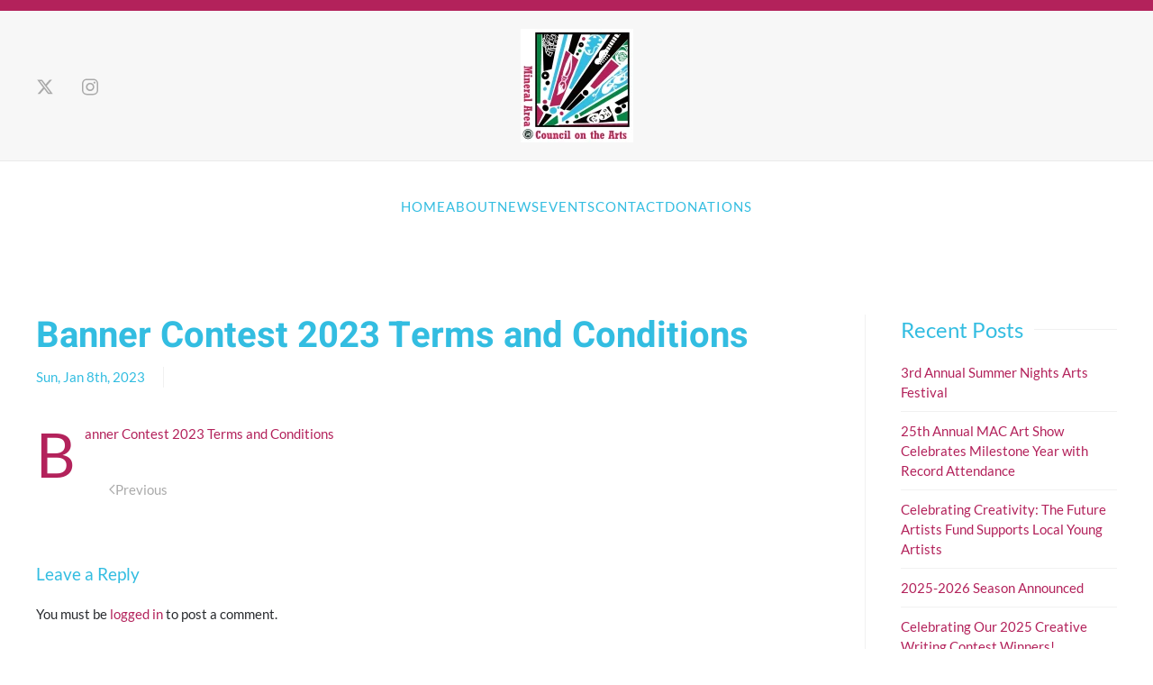

--- FILE ---
content_type: text/html; charset=UTF-8
request_url: https://mineralareaarts.org/2023/01/08/art-blooms-2023-theme-announced/banner-contest-2023-terms-and-conditions/
body_size: 9592
content:
<!DOCTYPE html>
<html lang="en-US">
    <head>
        <meta charset="UTF-8">
        <meta name="viewport" content="width=device-width, initial-scale=1">
        <link rel="icon" href="https://craigcallen.com/wp-content/uploads/2022/08/favicon.png" sizes="any">
                <link rel="apple-touch-icon" href="https://craigcallen.com/wp-content/uploads/2022/08/touch-icon.png">
                <meta name='robots' content='index, follow, max-image-preview:large, max-snippet:-1, max-video-preview:-1' />

	<!-- This site is optimized with the Yoast SEO plugin v24.4 - https://yoast.com/wordpress/plugins/seo/ -->
	<title>Banner Contest 2023 Terms and Conditions &#8226; Mineral Area Council on the Arts</title>
	<link rel="canonical" href="https://mineralareaarts.org/2023/01/08/art-blooms-2023-theme-announced/banner-contest-2023-terms-and-conditions/" />
	<meta property="og:locale" content="en_US" />
	<meta property="og:type" content="article" />
	<meta property="og:title" content="Banner Contest 2023 Terms and Conditions &#8226; Mineral Area Council on the Arts" />
	<meta property="og:description" content="Banner Contest 2023 Terms and Conditions" />
	<meta property="og:url" content="https://mineralareaarts.org/2023/01/08/art-blooms-2023-theme-announced/banner-contest-2023-terms-and-conditions/" />
	<meta property="og:site_name" content="Mineral Area Council on the Arts" />
	<meta name="twitter:card" content="summary_large_image" />
	<script type="application/ld+json" class="yoast-schema-graph">{"@context":"https://schema.org","@graph":[{"@type":"WebPage","@id":"https://mineralareaarts.org/2023/01/08/art-blooms-2023-theme-announced/banner-contest-2023-terms-and-conditions/","url":"https://mineralareaarts.org/2023/01/08/art-blooms-2023-theme-announced/banner-contest-2023-terms-and-conditions/","name":"Banner Contest 2023 Terms and Conditions &#8226; Mineral Area Council on the Arts","isPartOf":{"@id":"http://3.147.105.168/#website"},"primaryImageOfPage":{"@id":"https://mineralareaarts.org/2023/01/08/art-blooms-2023-theme-announced/banner-contest-2023-terms-and-conditions/#primaryimage"},"image":{"@id":"https://mineralareaarts.org/2023/01/08/art-blooms-2023-theme-announced/banner-contest-2023-terms-and-conditions/#primaryimage"},"thumbnailUrl":"","datePublished":"2023-01-08T19:23:42+00:00","breadcrumb":{"@id":"https://mineralareaarts.org/2023/01/08/art-blooms-2023-theme-announced/banner-contest-2023-terms-and-conditions/#breadcrumb"},"inLanguage":"en-US","potentialAction":[{"@type":"ReadAction","target":["https://mineralareaarts.org/2023/01/08/art-blooms-2023-theme-announced/banner-contest-2023-terms-and-conditions/"]}]},{"@type":"BreadcrumbList","@id":"https://mineralareaarts.org/2023/01/08/art-blooms-2023-theme-announced/banner-contest-2023-terms-and-conditions/#breadcrumb","itemListElement":[{"@type":"ListItem","position":1,"name":"Home","item":"http://3.147.105.168/"},{"@type":"ListItem","position":2,"name":"ART Blooms 2023 Theme Announced","item":"https://mineralareaarts.org/2023/01/08/art-blooms-2023-theme-announced/"},{"@type":"ListItem","position":3,"name":"Banner Contest 2023 Terms and Conditions"}]},{"@type":"WebSite","@id":"http://3.147.105.168/#website","url":"http://3.147.105.168/","name":"Mineral Area Council on the Arts","description":"A mission to promote and strengthen the cultural environment.","publisher":{"@id":"http://3.147.105.168/#organization"},"potentialAction":[{"@type":"SearchAction","target":{"@type":"EntryPoint","urlTemplate":"http://3.147.105.168/?s={search_term_string}"},"query-input":{"@type":"PropertyValueSpecification","valueRequired":true,"valueName":"search_term_string"}}],"inLanguage":"en-US"},{"@type":"Organization","@id":"http://3.147.105.168/#organization","name":"Mineral Area Council of the Arts","url":"http://3.147.105.168/","logo":{"@type":"ImageObject","inLanguage":"en-US","@id":"http://3.147.105.168/#/schema/logo/image/","url":"https://mineralareaarts.craigcallen.com/wp-content/uploads/2020/11/MACOA-Logo-2020.jpg","contentUrl":"https://mineralareaarts.craigcallen.com/wp-content/uploads/2020/11/MACOA-Logo-2020.jpg","width":1453,"height":1465,"caption":"Mineral Area Council of the Arts"},"image":{"@id":"http://3.147.105.168/#/schema/logo/image/"}}]}</script>
	<!-- / Yoast SEO plugin. -->


<link rel='dns-prefetch' href='//www.googletagmanager.com' />
<link rel="alternate" type="application/rss+xml" title="Mineral Area Council on the Arts &raquo; Feed" href="https://mineralareaarts.org/feed/" />
<link rel="alternate" type="application/rss+xml" title="Mineral Area Council on the Arts &raquo; Comments Feed" href="https://mineralareaarts.org/comments/feed/" />
<link rel="alternate" type="application/rss+xml" title="Mineral Area Council on the Arts &raquo; Banner Contest 2023 Terms and Conditions Comments Feed" href="https://mineralareaarts.org/2023/01/08/art-blooms-2023-theme-announced/banner-contest-2023-terms-and-conditions/feed/" />
<script type="text/javascript">
/* <![CDATA[ */
window._wpemojiSettings = {"baseUrl":"https:\/\/s.w.org\/images\/core\/emoji\/15.0.3\/72x72\/","ext":".png","svgUrl":"https:\/\/s.w.org\/images\/core\/emoji\/15.0.3\/svg\/","svgExt":".svg","source":{"concatemoji":"https:\/\/mineralareaarts.org\/wp-includes\/js\/wp-emoji-release.min.js?ver=6.6.4"}};
/*! This file is auto-generated */
!function(i,n){var o,s,e;function c(e){try{var t={supportTests:e,timestamp:(new Date).valueOf()};sessionStorage.setItem(o,JSON.stringify(t))}catch(e){}}function p(e,t,n){e.clearRect(0,0,e.canvas.width,e.canvas.height),e.fillText(t,0,0);var t=new Uint32Array(e.getImageData(0,0,e.canvas.width,e.canvas.height).data),r=(e.clearRect(0,0,e.canvas.width,e.canvas.height),e.fillText(n,0,0),new Uint32Array(e.getImageData(0,0,e.canvas.width,e.canvas.height).data));return t.every(function(e,t){return e===r[t]})}function u(e,t,n){switch(t){case"flag":return n(e,"\ud83c\udff3\ufe0f\u200d\u26a7\ufe0f","\ud83c\udff3\ufe0f\u200b\u26a7\ufe0f")?!1:!n(e,"\ud83c\uddfa\ud83c\uddf3","\ud83c\uddfa\u200b\ud83c\uddf3")&&!n(e,"\ud83c\udff4\udb40\udc67\udb40\udc62\udb40\udc65\udb40\udc6e\udb40\udc67\udb40\udc7f","\ud83c\udff4\u200b\udb40\udc67\u200b\udb40\udc62\u200b\udb40\udc65\u200b\udb40\udc6e\u200b\udb40\udc67\u200b\udb40\udc7f");case"emoji":return!n(e,"\ud83d\udc26\u200d\u2b1b","\ud83d\udc26\u200b\u2b1b")}return!1}function f(e,t,n){var r="undefined"!=typeof WorkerGlobalScope&&self instanceof WorkerGlobalScope?new OffscreenCanvas(300,150):i.createElement("canvas"),a=r.getContext("2d",{willReadFrequently:!0}),o=(a.textBaseline="top",a.font="600 32px Arial",{});return e.forEach(function(e){o[e]=t(a,e,n)}),o}function t(e){var t=i.createElement("script");t.src=e,t.defer=!0,i.head.appendChild(t)}"undefined"!=typeof Promise&&(o="wpEmojiSettingsSupports",s=["flag","emoji"],n.supports={everything:!0,everythingExceptFlag:!0},e=new Promise(function(e){i.addEventListener("DOMContentLoaded",e,{once:!0})}),new Promise(function(t){var n=function(){try{var e=JSON.parse(sessionStorage.getItem(o));if("object"==typeof e&&"number"==typeof e.timestamp&&(new Date).valueOf()<e.timestamp+604800&&"object"==typeof e.supportTests)return e.supportTests}catch(e){}return null}();if(!n){if("undefined"!=typeof Worker&&"undefined"!=typeof OffscreenCanvas&&"undefined"!=typeof URL&&URL.createObjectURL&&"undefined"!=typeof Blob)try{var e="postMessage("+f.toString()+"("+[JSON.stringify(s),u.toString(),p.toString()].join(",")+"));",r=new Blob([e],{type:"text/javascript"}),a=new Worker(URL.createObjectURL(r),{name:"wpTestEmojiSupports"});return void(a.onmessage=function(e){c(n=e.data),a.terminate(),t(n)})}catch(e){}c(n=f(s,u,p))}t(n)}).then(function(e){for(var t in e)n.supports[t]=e[t],n.supports.everything=n.supports.everything&&n.supports[t],"flag"!==t&&(n.supports.everythingExceptFlag=n.supports.everythingExceptFlag&&n.supports[t]);n.supports.everythingExceptFlag=n.supports.everythingExceptFlag&&!n.supports.flag,n.DOMReady=!1,n.readyCallback=function(){n.DOMReady=!0}}).then(function(){return e}).then(function(){var e;n.supports.everything||(n.readyCallback(),(e=n.source||{}).concatemoji?t(e.concatemoji):e.wpemoji&&e.twemoji&&(t(e.twemoji),t(e.wpemoji)))}))}((window,document),window._wpemojiSettings);
/* ]]> */
</script>
<style id='wp-emoji-styles-inline-css' type='text/css'>

	img.wp-smiley, img.emoji {
		display: inline !important;
		border: none !important;
		box-shadow: none !important;
		height: 1em !important;
		width: 1em !important;
		margin: 0 0.07em !important;
		vertical-align: -0.1em !important;
		background: none !important;
		padding: 0 !important;
	}
</style>
<link rel='stylesheet' id='wp-block-library-css' href='https://mineralareaarts.org/wp-includes/css/dist/block-library/style.min.css?ver=6.6.4' type='text/css' media='all' />
<style id='classic-theme-styles-inline-css' type='text/css'>
/*! This file is auto-generated */
.wp-block-button__link{color:#fff;background-color:#32373c;border-radius:9999px;box-shadow:none;text-decoration:none;padding:calc(.667em + 2px) calc(1.333em + 2px);font-size:1.125em}.wp-block-file__button{background:#32373c;color:#fff;text-decoration:none}
</style>
<style id='global-styles-inline-css' type='text/css'>
:root{--wp--preset--aspect-ratio--square: 1;--wp--preset--aspect-ratio--4-3: 4/3;--wp--preset--aspect-ratio--3-4: 3/4;--wp--preset--aspect-ratio--3-2: 3/2;--wp--preset--aspect-ratio--2-3: 2/3;--wp--preset--aspect-ratio--16-9: 16/9;--wp--preset--aspect-ratio--9-16: 9/16;--wp--preset--color--black: #000000;--wp--preset--color--cyan-bluish-gray: #abb8c3;--wp--preset--color--white: #ffffff;--wp--preset--color--pale-pink: #f78da7;--wp--preset--color--vivid-red: #cf2e2e;--wp--preset--color--luminous-vivid-orange: #ff6900;--wp--preset--color--luminous-vivid-amber: #fcb900;--wp--preset--color--light-green-cyan: #7bdcb5;--wp--preset--color--vivid-green-cyan: #00d084;--wp--preset--color--pale-cyan-blue: #8ed1fc;--wp--preset--color--vivid-cyan-blue: #0693e3;--wp--preset--color--vivid-purple: #9b51e0;--wp--preset--gradient--vivid-cyan-blue-to-vivid-purple: linear-gradient(135deg,rgba(6,147,227,1) 0%,rgb(155,81,224) 100%);--wp--preset--gradient--light-green-cyan-to-vivid-green-cyan: linear-gradient(135deg,rgb(122,220,180) 0%,rgb(0,208,130) 100%);--wp--preset--gradient--luminous-vivid-amber-to-luminous-vivid-orange: linear-gradient(135deg,rgba(252,185,0,1) 0%,rgba(255,105,0,1) 100%);--wp--preset--gradient--luminous-vivid-orange-to-vivid-red: linear-gradient(135deg,rgba(255,105,0,1) 0%,rgb(207,46,46) 100%);--wp--preset--gradient--very-light-gray-to-cyan-bluish-gray: linear-gradient(135deg,rgb(238,238,238) 0%,rgb(169,184,195) 100%);--wp--preset--gradient--cool-to-warm-spectrum: linear-gradient(135deg,rgb(74,234,220) 0%,rgb(151,120,209) 20%,rgb(207,42,186) 40%,rgb(238,44,130) 60%,rgb(251,105,98) 80%,rgb(254,248,76) 100%);--wp--preset--gradient--blush-light-purple: linear-gradient(135deg,rgb(255,206,236) 0%,rgb(152,150,240) 100%);--wp--preset--gradient--blush-bordeaux: linear-gradient(135deg,rgb(254,205,165) 0%,rgb(254,45,45) 50%,rgb(107,0,62) 100%);--wp--preset--gradient--luminous-dusk: linear-gradient(135deg,rgb(255,203,112) 0%,rgb(199,81,192) 50%,rgb(65,88,208) 100%);--wp--preset--gradient--pale-ocean: linear-gradient(135deg,rgb(255,245,203) 0%,rgb(182,227,212) 50%,rgb(51,167,181) 100%);--wp--preset--gradient--electric-grass: linear-gradient(135deg,rgb(202,248,128) 0%,rgb(113,206,126) 100%);--wp--preset--gradient--midnight: linear-gradient(135deg,rgb(2,3,129) 0%,rgb(40,116,252) 100%);--wp--preset--font-size--small: 13px;--wp--preset--font-size--medium: 20px;--wp--preset--font-size--large: 36px;--wp--preset--font-size--x-large: 42px;--wp--preset--spacing--20: 0.44rem;--wp--preset--spacing--30: 0.67rem;--wp--preset--spacing--40: 1rem;--wp--preset--spacing--50: 1.5rem;--wp--preset--spacing--60: 2.25rem;--wp--preset--spacing--70: 3.38rem;--wp--preset--spacing--80: 5.06rem;--wp--preset--shadow--natural: 6px 6px 9px rgba(0, 0, 0, 0.2);--wp--preset--shadow--deep: 12px 12px 50px rgba(0, 0, 0, 0.4);--wp--preset--shadow--sharp: 6px 6px 0px rgba(0, 0, 0, 0.2);--wp--preset--shadow--outlined: 6px 6px 0px -3px rgba(255, 255, 255, 1), 6px 6px rgba(0, 0, 0, 1);--wp--preset--shadow--crisp: 6px 6px 0px rgba(0, 0, 0, 1);}:where(.is-layout-flex){gap: 0.5em;}:where(.is-layout-grid){gap: 0.5em;}body .is-layout-flex{display: flex;}.is-layout-flex{flex-wrap: wrap;align-items: center;}.is-layout-flex > :is(*, div){margin: 0;}body .is-layout-grid{display: grid;}.is-layout-grid > :is(*, div){margin: 0;}:where(.wp-block-columns.is-layout-flex){gap: 2em;}:where(.wp-block-columns.is-layout-grid){gap: 2em;}:where(.wp-block-post-template.is-layout-flex){gap: 1.25em;}:where(.wp-block-post-template.is-layout-grid){gap: 1.25em;}.has-black-color{color: var(--wp--preset--color--black) !important;}.has-cyan-bluish-gray-color{color: var(--wp--preset--color--cyan-bluish-gray) !important;}.has-white-color{color: var(--wp--preset--color--white) !important;}.has-pale-pink-color{color: var(--wp--preset--color--pale-pink) !important;}.has-vivid-red-color{color: var(--wp--preset--color--vivid-red) !important;}.has-luminous-vivid-orange-color{color: var(--wp--preset--color--luminous-vivid-orange) !important;}.has-luminous-vivid-amber-color{color: var(--wp--preset--color--luminous-vivid-amber) !important;}.has-light-green-cyan-color{color: var(--wp--preset--color--light-green-cyan) !important;}.has-vivid-green-cyan-color{color: var(--wp--preset--color--vivid-green-cyan) !important;}.has-pale-cyan-blue-color{color: var(--wp--preset--color--pale-cyan-blue) !important;}.has-vivid-cyan-blue-color{color: var(--wp--preset--color--vivid-cyan-blue) !important;}.has-vivid-purple-color{color: var(--wp--preset--color--vivid-purple) !important;}.has-black-background-color{background-color: var(--wp--preset--color--black) !important;}.has-cyan-bluish-gray-background-color{background-color: var(--wp--preset--color--cyan-bluish-gray) !important;}.has-white-background-color{background-color: var(--wp--preset--color--white) !important;}.has-pale-pink-background-color{background-color: var(--wp--preset--color--pale-pink) !important;}.has-vivid-red-background-color{background-color: var(--wp--preset--color--vivid-red) !important;}.has-luminous-vivid-orange-background-color{background-color: var(--wp--preset--color--luminous-vivid-orange) !important;}.has-luminous-vivid-amber-background-color{background-color: var(--wp--preset--color--luminous-vivid-amber) !important;}.has-light-green-cyan-background-color{background-color: var(--wp--preset--color--light-green-cyan) !important;}.has-vivid-green-cyan-background-color{background-color: var(--wp--preset--color--vivid-green-cyan) !important;}.has-pale-cyan-blue-background-color{background-color: var(--wp--preset--color--pale-cyan-blue) !important;}.has-vivid-cyan-blue-background-color{background-color: var(--wp--preset--color--vivid-cyan-blue) !important;}.has-vivid-purple-background-color{background-color: var(--wp--preset--color--vivid-purple) !important;}.has-black-border-color{border-color: var(--wp--preset--color--black) !important;}.has-cyan-bluish-gray-border-color{border-color: var(--wp--preset--color--cyan-bluish-gray) !important;}.has-white-border-color{border-color: var(--wp--preset--color--white) !important;}.has-pale-pink-border-color{border-color: var(--wp--preset--color--pale-pink) !important;}.has-vivid-red-border-color{border-color: var(--wp--preset--color--vivid-red) !important;}.has-luminous-vivid-orange-border-color{border-color: var(--wp--preset--color--luminous-vivid-orange) !important;}.has-luminous-vivid-amber-border-color{border-color: var(--wp--preset--color--luminous-vivid-amber) !important;}.has-light-green-cyan-border-color{border-color: var(--wp--preset--color--light-green-cyan) !important;}.has-vivid-green-cyan-border-color{border-color: var(--wp--preset--color--vivid-green-cyan) !important;}.has-pale-cyan-blue-border-color{border-color: var(--wp--preset--color--pale-cyan-blue) !important;}.has-vivid-cyan-blue-border-color{border-color: var(--wp--preset--color--vivid-cyan-blue) !important;}.has-vivid-purple-border-color{border-color: var(--wp--preset--color--vivid-purple) !important;}.has-vivid-cyan-blue-to-vivid-purple-gradient-background{background: var(--wp--preset--gradient--vivid-cyan-blue-to-vivid-purple) !important;}.has-light-green-cyan-to-vivid-green-cyan-gradient-background{background: var(--wp--preset--gradient--light-green-cyan-to-vivid-green-cyan) !important;}.has-luminous-vivid-amber-to-luminous-vivid-orange-gradient-background{background: var(--wp--preset--gradient--luminous-vivid-amber-to-luminous-vivid-orange) !important;}.has-luminous-vivid-orange-to-vivid-red-gradient-background{background: var(--wp--preset--gradient--luminous-vivid-orange-to-vivid-red) !important;}.has-very-light-gray-to-cyan-bluish-gray-gradient-background{background: var(--wp--preset--gradient--very-light-gray-to-cyan-bluish-gray) !important;}.has-cool-to-warm-spectrum-gradient-background{background: var(--wp--preset--gradient--cool-to-warm-spectrum) !important;}.has-blush-light-purple-gradient-background{background: var(--wp--preset--gradient--blush-light-purple) !important;}.has-blush-bordeaux-gradient-background{background: var(--wp--preset--gradient--blush-bordeaux) !important;}.has-luminous-dusk-gradient-background{background: var(--wp--preset--gradient--luminous-dusk) !important;}.has-pale-ocean-gradient-background{background: var(--wp--preset--gradient--pale-ocean) !important;}.has-electric-grass-gradient-background{background: var(--wp--preset--gradient--electric-grass) !important;}.has-midnight-gradient-background{background: var(--wp--preset--gradient--midnight) !important;}.has-small-font-size{font-size: var(--wp--preset--font-size--small) !important;}.has-medium-font-size{font-size: var(--wp--preset--font-size--medium) !important;}.has-large-font-size{font-size: var(--wp--preset--font-size--large) !important;}.has-x-large-font-size{font-size: var(--wp--preset--font-size--x-large) !important;}
:where(.wp-block-post-template.is-layout-flex){gap: 1.25em;}:where(.wp-block-post-template.is-layout-grid){gap: 1.25em;}
:where(.wp-block-columns.is-layout-flex){gap: 2em;}:where(.wp-block-columns.is-layout-grid){gap: 2em;}
:root :where(.wp-block-pullquote){font-size: 1.5em;line-height: 1.6;}
</style>
<link href="https://mineralareaarts.org/wp-content/themes/yootheme/css/theme.1.css?ver=1730947344" rel="stylesheet">
<script type="text/javascript" src="https://mineralareaarts.org/wp-includes/js/jquery/jquery.min.js?ver=3.7.1" id="jquery-core-js"></script>
<script type="text/javascript" src="https://mineralareaarts.org/wp-includes/js/jquery/jquery-migrate.min.js?ver=3.4.1" id="jquery-migrate-js"></script>

<!-- Google tag (gtag.js) snippet added by Site Kit -->

<!-- Google Analytics snippet added by Site Kit -->
<script type="text/javascript" src="https://www.googletagmanager.com/gtag/js?id=G-P0JBNWQK2S" id="google_gtagjs-js" async></script>
<script type="text/javascript" id="google_gtagjs-js-after">
/* <![CDATA[ */
window.dataLayer = window.dataLayer || [];function gtag(){dataLayer.push(arguments);}
gtag("set","linker",{"domains":["mineralareaarts.org"]});
gtag("js", new Date());
gtag("set", "developer_id.dZTNiMT", true);
gtag("config", "G-P0JBNWQK2S");
/* ]]> */
</script>

<!-- End Google tag (gtag.js) snippet added by Site Kit -->
<link rel="https://api.w.org/" href="https://mineralareaarts.org/wp-json/" /><link rel="alternate" title="JSON" type="application/json" href="https://mineralareaarts.org/wp-json/wp/v2/media/2030" /><link rel="EditURI" type="application/rsd+xml" title="RSD" href="https://mineralareaarts.org/xmlrpc.php?rsd" />

<link rel='shortlink' href='https://mineralareaarts.org/?p=2030' />
<link rel="alternate" title="oEmbed (JSON)" type="application/json+oembed" href="https://mineralareaarts.org/wp-json/oembed/1.0/embed?url=https%3A%2F%2Fmineralareaarts.org%2F2023%2F01%2F08%2Fart-blooms-2023-theme-announced%2Fbanner-contest-2023-terms-and-conditions%2F" />
<link rel="alternate" title="oEmbed (XML)" type="text/xml+oembed" href="https://mineralareaarts.org/wp-json/oembed/1.0/embed?url=https%3A%2F%2Fmineralareaarts.org%2F2023%2F01%2F08%2Fart-blooms-2023-theme-announced%2Fbanner-contest-2023-terms-and-conditions%2F&#038;format=xml" />
        <style>
            /* Hide elements with the ID #admin-users for non-admin users */
            #admin-users {
                display: none !important;
            }
        </style>
                <style>
            /* Hide elements with the ID #logged-in-users for users who are not logged in */
            #logged-in-users {
                display: none !important;
            }
        </style>
        <meta name="generator" content="Site Kit by Google 1.146.0" /><script src="https://mineralareaarts.org/wp-content/themes/yootheme/packages/theme-analytics/app/analytics.min.js?ver=4.3.13" defer></script>
<script src="https://mineralareaarts.org/wp-content/themes/yootheme/vendor/assets/uikit/dist/js/uikit.min.js?ver=4.3.13"></script>
<script src="https://mineralareaarts.org/wp-content/themes/yootheme/vendor/assets/uikit/dist/js/uikit-icons-soda.min.js?ver=4.3.13"></script>
<script src="https://mineralareaarts.org/wp-content/themes/yootheme/js/theme.js?ver=4.3.13"></script>
<script>window.yootheme ||= {}; var $theme = yootheme.theme = {"i18n":{"close":{"label":"Close"},"totop":{"label":"Back to top"},"marker":{"label":"Open"},"navbarToggleIcon":{"label":"Open menu"},"paginationPrevious":{"label":"Previous page"},"paginationNext":{"label":"Next page"},"searchIcon":{"toggle":"Open Search","submit":"Submit Search"},"slider":{"next":"Next slide","previous":"Previous slide","slideX":"Slide %s","slideLabel":"%s of %s"},"slideshow":{"next":"Next slide","previous":"Previous slide","slideX":"Slide %s","slideLabel":"%s of %s"},"lightboxPanel":{"next":"Next slide","previous":"Previous slide","slideLabel":"%s of %s","close":"Close"}},"google_analytics":"G-P0JBNWQK2S","google_analytics_anonymize":""};</script>
<script>// add uikit form classes to gravity forms  
    jQuery(document).ready(function () {      
      jQuery('.gform_wrapper form').addClass('uk-form');  
      jQuery('.gform_wrapper fieldset').addClass('uk-fieldset');  
      jQuery('.gform_wrapper legend').addClass('uk-legend');  
      jQuery('.gform_wrapper input').addClass('uk-input'); 
      jQuery('.gf_coupon_code input[type="text"]').addClass('uk-width-1-1');
        jQuery('.ginput_stripe_creditcard input[type="text"]').addClass('uk-input');
      jQuery('#input_4_7_1').addClass('uk-input'); 
      jQuery('.gform_wrapper select').addClass('uk-select');  
      jQuery('.gform_wrapper textarea').addClass('uk-textarea'); 
      jQuery('.gform_wrapper input[type="radio"]').addClass('uk-radio');  
      jQuery('.gform_wrapper input[type="checkbox"]').addClass('uk-checkbox');
        jQuery('.gfield_description').addClass('uk-text-uppercase uk-text-secondary'); 
        jQuery('.gform_wrapper input[type="submit"]').addClass('uk-button uk-button-primary uk-width-auto uk-button-mobile');

        jQuery('.gform_wrapper input[type="button"]').addClass('uk-button uk-button-secondary uk-width-auto uk-button-mobile');
    }); 


// add uikit form classes to acfe forms  
    jQuery(document).ready(function () {      
      jQuery('.acfe-form form').addClass('uk-form');  
      jQuery('.acfe-form fieldset').addClass('uk-fieldset');  
      jQuery('.acfe-form legend').addClass('uk-legend');  
      jQuery('.acfe-form input').addClass('uk-input');  
      jQuery('.acfe-form select').addClass('uk-select');  
      jQuery('.acfe-form textarea').addClass('uk-textarea');

      jQuery('.acfe-form input[type="radio"]').addClass('uk-radio');  
      jQuery('.acfe-form input[type="checkbox"]').addClass('uk-checkbox');
        jQuery('.acfe-form input[type="range"]').addClass('uk-range');
      jQuery('.acfe-form p').addClass('uk-text-small uk-text-uppercase uk-text-secondary'); 
        jQuery('.acfe-form label').addClass('uk-text-uppercase uk-text-primary');
    jQuery('.acfe-form input[type="number"]').prop("pattern", '[0-9]*');
        jQuery('.acfe-form input[type="submit"]').addClass('uk-button uk-button-secondary uk-width-auto');
    }); 


// add uikit form classes to favorites button 
    jQuery(document).ready(function () {      
    jQuery('.simplefavorite-button').addClass('uk-button uk-button-danger uk-width-1-1 uk-margin-remove-top');
    jQuery('.simplefavorite-button.preset').addClass('uk-button uk-button-danger uk-width-1-1 uk-margin-remove-top');
    jQuery('.simplefavorite-button has-count').addClass('uk-button uk-button-danger uk-width-1-1 uk-margin-remove-top');
});</script>    </head>
    <body class="attachment attachment-template-default single single-attachment postid-2030 attachmentid-2030 attachment-pdf ">

        
        <div class="uk-hidden-visually uk-notification uk-notification-top-left uk-width-auto">
            <div class="uk-notification-message">
                <a href="#tm-main">Skip to main content</a>
            </div>
        </div>

        
        
        <div class="tm-page">

                        


<header class="tm-header-mobile uk-hidden@m">


        <div uk-sticky cls-active="uk-navbar-sticky" sel-target=".uk-navbar-container">
    
        <div class="uk-navbar-container">

            <div class="uk-container uk-container-expand">
                <nav class="uk-navbar" uk-navbar="{&quot;align&quot;:&quot;center&quot;,&quot;container&quot;:&quot;.tm-header-mobile &gt; [uk-sticky]&quot;,&quot;boundary&quot;:&quot;.tm-header-mobile .uk-navbar-container&quot;,&quot;target-y&quot;:&quot;.tm-header-mobile .uk-navbar-container&quot;,&quot;dropbar&quot;:true,&quot;dropbar-anchor&quot;:&quot;.tm-header-mobile .uk-navbar-container&quot;,&quot;dropbar-transparent-mode&quot;:&quot;remove&quot;}">

                                        <div class="uk-navbar-left">

                                                    <a href="https://mineralareaarts.org/" aria-label="Back to home" class="uk-logo uk-navbar-item">
    <picture>
<source type="image/webp" srcset="/wp-content/themes/yootheme/cache/29/Entry_18k-29126b91.webp 65w, /wp-content/themes/yootheme/cache/59/Entry_18k-59a25b0b.webp 130w" sizes="(min-width: 65px) 65px">
<img alt loading="eager" src="/wp-content/themes/yootheme/cache/71/Entry_18k-71b92dd5.jpeg" width="65" height="64">
</picture></a>                        
                        
                    </div>
                    
                    
                                        <div class="uk-navbar-right">

                                                    
<div class="uk-navbar-item">

    
    <ul class="uk-flex-inline uk-flex-middle uk-flex-nowrap uk-grid-small" uk-grid>                    <li><a href="https://twitter.com/mineralareaarts" class="uk-preserve-width uk-icon-link" rel="noreferrer" target="_blank"><span uk-icon="icon: twitter;"></span></a></li>
                    <li><a href="https://instagram.com/mineralareaarts" class="uk-preserve-width uk-icon-link" rel="noreferrer" target="_blank"><span uk-icon="icon: instagram;"></span></a></li>
            </ul>
</div>
                        
                        <a uk-toggle href="#tm-dialog-mobile" class="uk-navbar-toggle">

        
        <div uk-navbar-toggle-icon></div>

        
    </a>
                    </div>
                    
                </nav>
            </div>

        </div>

        </div>
    



        <div id="tm-dialog-mobile" uk-offcanvas="container: true; overlay: true" mode="reveal" flip>
        <div class="uk-offcanvas-bar uk-flex uk-flex-column">

                        <button class="uk-offcanvas-close uk-close-large" type="button" uk-close uk-toggle="cls: uk-close-large; mode: media; media: @s"></button>
            
                        <div class="uk-margin-auto-bottom">
                
<div class="uk-panel widget widget_nav_menu" id="nav_menu-3">

    
    
<ul class="uk-nav uk-nav-primary uk-nav- uk-nav-divider">
    
	<li class="uk-margin-medium-top menu-item menu-item-type-post_type menu-item-object-page menu-item-home"><a href="https://mineralareaarts.org/"> <i class="fad fa-home fa-fw"></i> Home Page</a></li>
	<li class="uk-nav-divider menu-item menu-item-type-post_type menu-item-object-page"><a href="https://mineralareaarts.org/about/"> <i class="fad fa-info-square fa-fw"></i> About MACOA</a></li>
	<li class="uk-nav-divider menu-item menu-item-type-post_type menu-item-object-page"><a href="https://mineralareaarts.org/blog/"> <i class="fad fa-newspaper fa-fw"></i> News & Updates</a></li>
	<li class="uk-nav-divider menu-item menu-item-type-post_type menu-item-object-page"><a href="https://mineralareaarts.org/contact-us/"> <i class="fad fa-envelope-open-text fa-fw"></i> Contact Us</a></li>
	<li class="uk-nav-divider menu-item menu-item-type-post_type menu-item-object-page"><a href="https://mineralareaarts.org/donations/"> <i class="fad fa-donate fa-fw"></i> Donations</a></li></ul>

</div>
            </div>
            
            
        </div>
    </div>
    
    
    

</header>




<header class="tm-header uk-visible@m">





        <div class="tm-headerbar-default tm-headerbar tm-headerbar-top">
        <div class="uk-container">
            <div class="uk-position-relative uk-flex uk-flex-center uk-flex-middle">

                                <div class="uk-position-center-left uk-position-z-index-high">
                    
<div class="uk-panel">

    
    <ul class="uk-flex-inline uk-flex-middle uk-flex-nowrap uk-grid-medium" uk-grid>                    <li><a href="https://twitter.com/mineralareaarts" class="uk-preserve-width uk-icon-link" rel="noreferrer" target="_blank"><span uk-icon="icon: twitter; width: 20; height: 20;"></span></a></li>
                    <li><a href="https://instagram.com/mineralareaarts" class="uk-preserve-width uk-icon-link" rel="noreferrer" target="_blank"><span uk-icon="icon: instagram; width: 20; height: 20;"></span></a></li>
            </ul>
</div>
                </div>
                
                                <a href="https://mineralareaarts.org/" aria-label="Back to home" class="uk-logo">
    <picture>
<source type="image/webp" srcset="/wp-content/themes/yootheme/cache/f1/MACOA-Logo-2020-f183722b.webp 125w, /wp-content/themes/yootheme/cache/59/MACOA-Logo-2020-59ca4cb7.webp 250w" sizes="(min-width: 125px) 125px">
<img alt loading="eager" src="/wp-content/themes/yootheme/cache/a2/MACOA-Logo-2020-a2139771.jpeg" width="125" height="126">
</picture></a>                
                
            </div>
        </div>
    </div>
    
    
                <div uk-sticky media="@m" cls-active="uk-navbar-sticky" sel-target=".uk-navbar-container">
        
            <div class="uk-navbar-container">

                <div class="uk-container">
                    <nav class="uk-navbar" uk-navbar="{&quot;align&quot;:&quot;center&quot;,&quot;container&quot;:&quot;.tm-header &gt; [uk-sticky]&quot;,&quot;boundary&quot;:&quot;.tm-header .uk-navbar-container&quot;,&quot;target-y&quot;:&quot;.tm-header .uk-navbar-container&quot;,&quot;dropbar&quot;:true,&quot;dropbar-anchor&quot;:&quot;.tm-header .uk-navbar-container&quot;,&quot;dropbar-transparent-mode&quot;:&quot;remove&quot;}">

                        <div class="uk-navbar-center">
                            
<ul class="uk-navbar-nav">
    
	<li class="menu-item menu-item-type-post_type menu-item-object-page menu-item-home"><a href="https://mineralareaarts.org/"> Home</a></li>
	<li class="menu-item menu-item-type-post_type menu-item-object-page"><a href="https://mineralareaarts.org/about/"> About</a></li>
	<li class="menu-item menu-item-type-post_type menu-item-object-page"><a href="https://mineralareaarts.org/blog/"> News</a></li>
	<li class="menu-item menu-item-type-post_type_archive menu-item-object-event"><a href="https://mineralareaarts.org/events/"> Events</a></li>
	<li class="menu-item menu-item-type-post_type menu-item-object-page"><a href="https://mineralareaarts.org/contact-us/"> Contact</a></li>
	<li class="menu-item menu-item-type-post_type menu-item-object-page"><a href="https://mineralareaarts.org/donations/"> Donations</a></li></ul>
                        </div>

                    </nav>
                </div>

            </div>

                </div>
        
    





</header>

            
            <div id="builderwidget-3" class="builder"></div><div id="builderwidget-5" class="builder"></div>
            <main id="tm-main"  class="tm-main uk-section uk-section-default" uk-height-viewport="expand: true">

                                <div class="uk-container">

                    
                    <div class="uk-grid uk-grid-divider" uk-grid>
                        <div class="uk-width-expand@m">

                    
                            
                
<article id="post-2030" class="uk-article post-2030 attachment type-attachment status-inherit hentry" typeof="Article" vocab="https://schema.org/">

    <meta property="name" content="Banner Contest 2023 Terms and Conditions">
    <meta property="author" typeof="Person" content="">
    <meta property="dateModified" content="2023-01-08T13:23:42-06:00">
    <meta class="uk-margin-remove-adjacent" property="datePublished" content="2023-01-08T13:23:42-06:00">

            
    
        
        <h1 property="headline" class="uk-margin-top uk-margin-remove-bottom uk-article-title">Banner Contest 2023 Terms and Conditions</h1>
                            <ul class="uk-margin-small-top uk-margin-remove-bottom uk-subnav uk-subnav-divider">
                                    <li><span><time datetime="2023-01-08T13:23:42-06:00">Sun, Jan 8th, 2023</time></span></li>
                                    <li><a href="https://mineralareaarts.org/author/"></a></li>
                
                
                            </ul>
                    
        
        
                    <div class="uk-margin-medium-top uk-dropcap" property="text">

                
                                    <p class="attachment"><a href='https://mineralareaarts.org/wp-content/uploads/2023/01/Banner-Contest-2023-Terms-and-Conditions.pdf'>Banner Contest 2023 Terms and Conditions</a></p>
                
                
            </div>
        
        
        
                <ul class="uk-pagination uk-margin-medium">
                        <li><a href="https://mineralareaarts.org/2023/01/08/art-blooms-2023-theme-announced/" rel="prev"><span uk-pagination-previous></span> Previous</a></li>
                                </ul>
        
        
    
</article>

<div id="comments" class="uk-margin-large-top">

    
    
    	<div id="respond" class="comment-respond">
		<h3 id="reply-title" class="uk-h4 uk-margin-medium-top comment-reply-title">Leave a Reply <small><a rel="nofollow" id="cancel-comment-reply-link" class="uk-link-muted" href="/2023/01/08/art-blooms-2023-theme-announced/banner-contest-2023-terms-and-conditions/#respond" style="display:none;">Cancel reply</a></small></h3><p class="must-log-in">You must be <a href="https://mineralareaarts.org/wp-login.php?redirect_to=https%3A%2F%2Fmineralareaarts.org%2F2023%2F01%2F08%2Fart-blooms-2023-theme-announced%2Fbanner-contest-2023-terms-and-conditions%2F">logged in</a> to post a comment.</p>	</div><!-- #respond -->
	<script>if (window.commentform) {commentform.removeAttribute("novalidate")}</script>
</div>

        
                                                </div>

                        
<aside id="tm-sidebar" class="tm-sidebar uk-width-1-4@m">
    
<div class="uk-grid uk-child-width-1-1" uk-grid>    <div>
<div class="uk-panel tm-child-list tm-child-list-divider widget widget_recent-posts" id="recent-posts-5">

    
        <h3 class="uk-heading-line">

                <span>Recent Posts</span>
        
        </h3>

    
    
		
		<ul>
											<li>
					<a href="https://mineralareaarts.org/2025/08/27/3rd-annual-summer-nights-arts-festival/">3rd Annual Summer Nights Arts Festival</a>
									</li>
											<li>
					<a href="https://mineralareaarts.org/2025/08/26/25th-annual-mac-art-show-celebrates-milestone-year-with-record-attendance/">25th Annual MAC Art Show Celebrates Milestone Year with Record Attendance</a>
									</li>
											<li>
					<a href="https://mineralareaarts.org/2025/08/18/celebrating-creativity-the-future-artists-fund-supports-local-young-artists/">Celebrating Creativity: The Future Artists Fund Supports Local Young Artists</a>
									</li>
											<li>
					<a href="https://mineralareaarts.org/2025/08/08/2025-2026-season-announced/">2025-2026 Season Announced</a>
									</li>
											<li>
					<a href="https://mineralareaarts.org/2025/04/16/celebrating-our-2025-creative-writing-contest-winners/">Celebrating Our 2025 Creative Writing Contest Winners!</a>
									</li>
					</ul>

		
</div>
</div>    <div>
<div class="uk-panel tm-child-list tm-child-list-divider widget widget_categories" id="categories-4">

    
        <h3 class="uk-heading-line">

                <span>Post Categories</span>
        
        </h3>

    
    
			<ul>
					<li class="cat-item cat-item-4"><a href="https://mineralareaarts.org/category/annoucements/">Annoucements</a>
</li>
	<li class="cat-item cat-item-158"><a href="https://mineralareaarts.org/category/comedy/">Comedy</a>
</li>
	<li class="cat-item cat-item-195"><a href="https://mineralareaarts.org/category/contest/">Contest</a>
</li>
	<li class="cat-item cat-item-3"><a href="https://mineralareaarts.org/category/events/">Events</a>
</li>
	<li class="cat-item cat-item-172"><a href="https://mineralareaarts.org/category/magic-show/">Magic Show</a>
</li>
	<li class="cat-item cat-item-155"><a href="https://mineralareaarts.org/category/music/">Music</a>
</li>
	<li class="cat-item cat-item-5"><a href="https://mineralareaarts.org/category/news/">News</a>
</li>
	<li class="cat-item cat-item-171"><a href="https://mineralareaarts.org/category/photo-exhibit/">Photo Exhibit</a>
</li>
	<li class="cat-item cat-item-157"><a href="https://mineralareaarts.org/category/sports-history/">Sports History</a>
</li>
	<li class="cat-item cat-item-156"><a href="https://mineralareaarts.org/category/theater/">Theater</a>
</li>
	<li class="cat-item cat-item-1"><a href="https://mineralareaarts.org/category/uncategorized/">Uncategorized</a>
</li>
			</ul>

			
</div>
</div></div></aside>

                    </div>
                     
                </div>
                
            </main>

            
                        <footer>
                <!-- Builder #footer -->
<div class="uk-border-top uk-section-muted uk-section" uk-scrollspy="target: [uk-scrollspy-class]; cls: uk-animation-fade; delay: false;">
    
        
        
        
            
                                <div class="uk-container">                
                    <div class="uk-grid tm-grid-expand uk-child-width-1-1 uk-grid-margin">
<div class="uk-width-1-1@m">
    
        
            
            
            
                
                    
<div class="uk-panel uk-margin-remove-first-child uk-margin uk-text-center" uk-scrollspy-class>
    
        
            
                
            
            
                                <a href="#" uk-scroll>

    
                <picture>
<source type="image/webp" srcset="/wp-content/themes/yootheme/cache/c8/MACOA-Logo-2020-c880ba5f.webp 150w, /wp-content/themes/yootheme/cache/39/MACOA-Logo-2020-39edf316.webp 300w" sizes="(min-width: 150px) 150px">
<img src="/wp-content/themes/yootheme/cache/43/MACOA-Logo-2020-436d9250.jpeg" width="150" height="151" alt="Mineral Area Council on the Arts" loading="lazy" class="el-image">
</picture>        
        
    
</a>                
                
                    

        
        
        
    
        
        
                <div class="el-content uk-panel uk-margin-top"><p>Scottye Adkins, Executive Director <br />P.O. Box 1000 <br />Park Hills, MO 63601</p>
<p>(573) 518-2125</p></div>        
        
        

                
                
            
        
    
</div>
<div class="uk-margin uk-text-center" uk-scrollspy-class><a href="#" uk-totop uk-scroll></a></div>
<div class="uk-text-center" uk-scrollspy-class="uk-animation-slide-bottom-small">
    <ul class="uk-margin-remove-bottom uk-subnav  uk-subnav-divider uk-flex-center" uk-margin>        <li class="el-item ">
    <a class="el-link" href="/blog/">News</a></li>
        <li class="el-item ">
    <a class="el-link" href="/contact-us/">Contact</a></li>
        <li class="el-item ">
    <a class="el-link" href="/donations/">Donations</a></li>
        </ul>
</div>
                
            
        
    
</div></div>
                                </div>                
            
        
    
</div>
<div class="uk-section-secondary uk-section uk-section-small">
    
        
        
        
            
                                <div class="uk-container uk-container-xlarge">                
                    <div class="uk-grid tm-grid-expand uk-grid-margin" uk-grid>
<div class="uk-width-1-2@m">
    
        
            
            
            
                
                    <div class="uk-panel uk-text-meta uk-margin uk-text-left@m uk-text-center">MACOA • Copyright &copy; 2015-2026  • All rights reserved</div>
                
            
        
    
</div>
<div class="uk-width-1-2@m">
    
        
            
            
            
                
                    <div class="uk-panel uk-text-meta uk-margin uk-text-right@m uk-text-center"><i class="fad fa-laptop-code"></i> Designed & Developed by Allen Media</div>
                
            
        
    
</div></div>
                                </div>                
            
        
    
</div>            </footer>
            
        </div>

        
        <script type="text/javascript" src="https://mineralareaarts.org/wp-includes/js/comment-reply.min.js?ver=6.6.4" id="comment-reply-js" async="async" data-wp-strategy="async"></script>
    </body>
</html>
